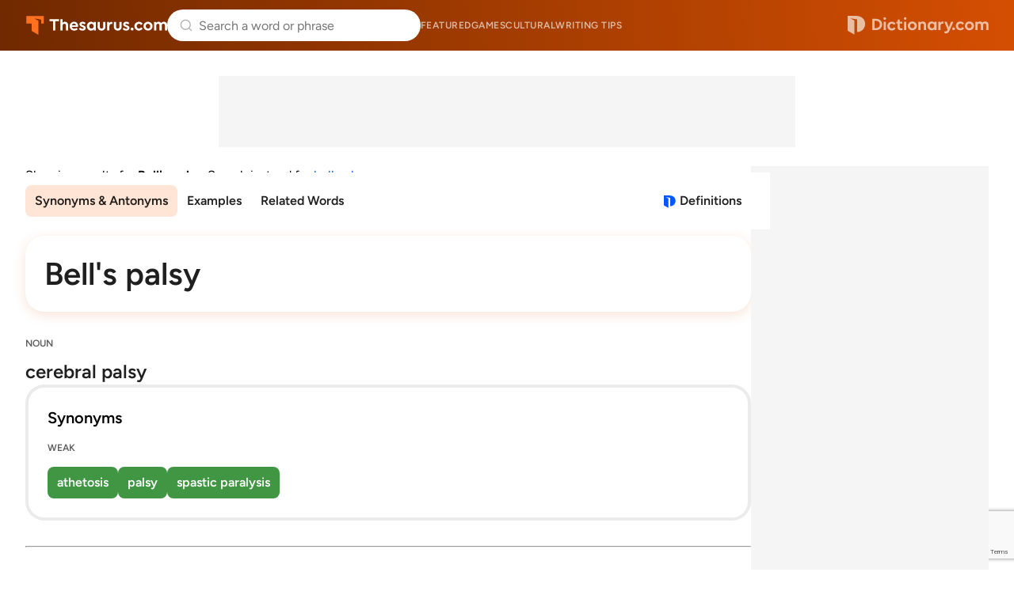

--- FILE ---
content_type: text/html; charset=utf-8
request_url: https://www.google.com/recaptcha/api2/anchor?ar=1&k=6Lf7JnQrAAAAAPHGrpyhBScGaodHXsKHUOnRDX5a&co=aHR0cHM6Ly93d3cudGhlc2F1cnVzLmNvbTo0NDM.&hl=en&v=PoyoqOPhxBO7pBk68S4YbpHZ&size=invisible&anchor-ms=20000&execute-ms=30000&cb=ljj16cfvn0ao
body_size: 48909
content:
<!DOCTYPE HTML><html dir="ltr" lang="en"><head><meta http-equiv="Content-Type" content="text/html; charset=UTF-8">
<meta http-equiv="X-UA-Compatible" content="IE=edge">
<title>reCAPTCHA</title>
<style type="text/css">
/* cyrillic-ext */
@font-face {
  font-family: 'Roboto';
  font-style: normal;
  font-weight: 400;
  font-stretch: 100%;
  src: url(//fonts.gstatic.com/s/roboto/v48/KFO7CnqEu92Fr1ME7kSn66aGLdTylUAMa3GUBHMdazTgWw.woff2) format('woff2');
  unicode-range: U+0460-052F, U+1C80-1C8A, U+20B4, U+2DE0-2DFF, U+A640-A69F, U+FE2E-FE2F;
}
/* cyrillic */
@font-face {
  font-family: 'Roboto';
  font-style: normal;
  font-weight: 400;
  font-stretch: 100%;
  src: url(//fonts.gstatic.com/s/roboto/v48/KFO7CnqEu92Fr1ME7kSn66aGLdTylUAMa3iUBHMdazTgWw.woff2) format('woff2');
  unicode-range: U+0301, U+0400-045F, U+0490-0491, U+04B0-04B1, U+2116;
}
/* greek-ext */
@font-face {
  font-family: 'Roboto';
  font-style: normal;
  font-weight: 400;
  font-stretch: 100%;
  src: url(//fonts.gstatic.com/s/roboto/v48/KFO7CnqEu92Fr1ME7kSn66aGLdTylUAMa3CUBHMdazTgWw.woff2) format('woff2');
  unicode-range: U+1F00-1FFF;
}
/* greek */
@font-face {
  font-family: 'Roboto';
  font-style: normal;
  font-weight: 400;
  font-stretch: 100%;
  src: url(//fonts.gstatic.com/s/roboto/v48/KFO7CnqEu92Fr1ME7kSn66aGLdTylUAMa3-UBHMdazTgWw.woff2) format('woff2');
  unicode-range: U+0370-0377, U+037A-037F, U+0384-038A, U+038C, U+038E-03A1, U+03A3-03FF;
}
/* math */
@font-face {
  font-family: 'Roboto';
  font-style: normal;
  font-weight: 400;
  font-stretch: 100%;
  src: url(//fonts.gstatic.com/s/roboto/v48/KFO7CnqEu92Fr1ME7kSn66aGLdTylUAMawCUBHMdazTgWw.woff2) format('woff2');
  unicode-range: U+0302-0303, U+0305, U+0307-0308, U+0310, U+0312, U+0315, U+031A, U+0326-0327, U+032C, U+032F-0330, U+0332-0333, U+0338, U+033A, U+0346, U+034D, U+0391-03A1, U+03A3-03A9, U+03B1-03C9, U+03D1, U+03D5-03D6, U+03F0-03F1, U+03F4-03F5, U+2016-2017, U+2034-2038, U+203C, U+2040, U+2043, U+2047, U+2050, U+2057, U+205F, U+2070-2071, U+2074-208E, U+2090-209C, U+20D0-20DC, U+20E1, U+20E5-20EF, U+2100-2112, U+2114-2115, U+2117-2121, U+2123-214F, U+2190, U+2192, U+2194-21AE, U+21B0-21E5, U+21F1-21F2, U+21F4-2211, U+2213-2214, U+2216-22FF, U+2308-230B, U+2310, U+2319, U+231C-2321, U+2336-237A, U+237C, U+2395, U+239B-23B7, U+23D0, U+23DC-23E1, U+2474-2475, U+25AF, U+25B3, U+25B7, U+25BD, U+25C1, U+25CA, U+25CC, U+25FB, U+266D-266F, U+27C0-27FF, U+2900-2AFF, U+2B0E-2B11, U+2B30-2B4C, U+2BFE, U+3030, U+FF5B, U+FF5D, U+1D400-1D7FF, U+1EE00-1EEFF;
}
/* symbols */
@font-face {
  font-family: 'Roboto';
  font-style: normal;
  font-weight: 400;
  font-stretch: 100%;
  src: url(//fonts.gstatic.com/s/roboto/v48/KFO7CnqEu92Fr1ME7kSn66aGLdTylUAMaxKUBHMdazTgWw.woff2) format('woff2');
  unicode-range: U+0001-000C, U+000E-001F, U+007F-009F, U+20DD-20E0, U+20E2-20E4, U+2150-218F, U+2190, U+2192, U+2194-2199, U+21AF, U+21E6-21F0, U+21F3, U+2218-2219, U+2299, U+22C4-22C6, U+2300-243F, U+2440-244A, U+2460-24FF, U+25A0-27BF, U+2800-28FF, U+2921-2922, U+2981, U+29BF, U+29EB, U+2B00-2BFF, U+4DC0-4DFF, U+FFF9-FFFB, U+10140-1018E, U+10190-1019C, U+101A0, U+101D0-101FD, U+102E0-102FB, U+10E60-10E7E, U+1D2C0-1D2D3, U+1D2E0-1D37F, U+1F000-1F0FF, U+1F100-1F1AD, U+1F1E6-1F1FF, U+1F30D-1F30F, U+1F315, U+1F31C, U+1F31E, U+1F320-1F32C, U+1F336, U+1F378, U+1F37D, U+1F382, U+1F393-1F39F, U+1F3A7-1F3A8, U+1F3AC-1F3AF, U+1F3C2, U+1F3C4-1F3C6, U+1F3CA-1F3CE, U+1F3D4-1F3E0, U+1F3ED, U+1F3F1-1F3F3, U+1F3F5-1F3F7, U+1F408, U+1F415, U+1F41F, U+1F426, U+1F43F, U+1F441-1F442, U+1F444, U+1F446-1F449, U+1F44C-1F44E, U+1F453, U+1F46A, U+1F47D, U+1F4A3, U+1F4B0, U+1F4B3, U+1F4B9, U+1F4BB, U+1F4BF, U+1F4C8-1F4CB, U+1F4D6, U+1F4DA, U+1F4DF, U+1F4E3-1F4E6, U+1F4EA-1F4ED, U+1F4F7, U+1F4F9-1F4FB, U+1F4FD-1F4FE, U+1F503, U+1F507-1F50B, U+1F50D, U+1F512-1F513, U+1F53E-1F54A, U+1F54F-1F5FA, U+1F610, U+1F650-1F67F, U+1F687, U+1F68D, U+1F691, U+1F694, U+1F698, U+1F6AD, U+1F6B2, U+1F6B9-1F6BA, U+1F6BC, U+1F6C6-1F6CF, U+1F6D3-1F6D7, U+1F6E0-1F6EA, U+1F6F0-1F6F3, U+1F6F7-1F6FC, U+1F700-1F7FF, U+1F800-1F80B, U+1F810-1F847, U+1F850-1F859, U+1F860-1F887, U+1F890-1F8AD, U+1F8B0-1F8BB, U+1F8C0-1F8C1, U+1F900-1F90B, U+1F93B, U+1F946, U+1F984, U+1F996, U+1F9E9, U+1FA00-1FA6F, U+1FA70-1FA7C, U+1FA80-1FA89, U+1FA8F-1FAC6, U+1FACE-1FADC, U+1FADF-1FAE9, U+1FAF0-1FAF8, U+1FB00-1FBFF;
}
/* vietnamese */
@font-face {
  font-family: 'Roboto';
  font-style: normal;
  font-weight: 400;
  font-stretch: 100%;
  src: url(//fonts.gstatic.com/s/roboto/v48/KFO7CnqEu92Fr1ME7kSn66aGLdTylUAMa3OUBHMdazTgWw.woff2) format('woff2');
  unicode-range: U+0102-0103, U+0110-0111, U+0128-0129, U+0168-0169, U+01A0-01A1, U+01AF-01B0, U+0300-0301, U+0303-0304, U+0308-0309, U+0323, U+0329, U+1EA0-1EF9, U+20AB;
}
/* latin-ext */
@font-face {
  font-family: 'Roboto';
  font-style: normal;
  font-weight: 400;
  font-stretch: 100%;
  src: url(//fonts.gstatic.com/s/roboto/v48/KFO7CnqEu92Fr1ME7kSn66aGLdTylUAMa3KUBHMdazTgWw.woff2) format('woff2');
  unicode-range: U+0100-02BA, U+02BD-02C5, U+02C7-02CC, U+02CE-02D7, U+02DD-02FF, U+0304, U+0308, U+0329, U+1D00-1DBF, U+1E00-1E9F, U+1EF2-1EFF, U+2020, U+20A0-20AB, U+20AD-20C0, U+2113, U+2C60-2C7F, U+A720-A7FF;
}
/* latin */
@font-face {
  font-family: 'Roboto';
  font-style: normal;
  font-weight: 400;
  font-stretch: 100%;
  src: url(//fonts.gstatic.com/s/roboto/v48/KFO7CnqEu92Fr1ME7kSn66aGLdTylUAMa3yUBHMdazQ.woff2) format('woff2');
  unicode-range: U+0000-00FF, U+0131, U+0152-0153, U+02BB-02BC, U+02C6, U+02DA, U+02DC, U+0304, U+0308, U+0329, U+2000-206F, U+20AC, U+2122, U+2191, U+2193, U+2212, U+2215, U+FEFF, U+FFFD;
}
/* cyrillic-ext */
@font-face {
  font-family: 'Roboto';
  font-style: normal;
  font-weight: 500;
  font-stretch: 100%;
  src: url(//fonts.gstatic.com/s/roboto/v48/KFO7CnqEu92Fr1ME7kSn66aGLdTylUAMa3GUBHMdazTgWw.woff2) format('woff2');
  unicode-range: U+0460-052F, U+1C80-1C8A, U+20B4, U+2DE0-2DFF, U+A640-A69F, U+FE2E-FE2F;
}
/* cyrillic */
@font-face {
  font-family: 'Roboto';
  font-style: normal;
  font-weight: 500;
  font-stretch: 100%;
  src: url(//fonts.gstatic.com/s/roboto/v48/KFO7CnqEu92Fr1ME7kSn66aGLdTylUAMa3iUBHMdazTgWw.woff2) format('woff2');
  unicode-range: U+0301, U+0400-045F, U+0490-0491, U+04B0-04B1, U+2116;
}
/* greek-ext */
@font-face {
  font-family: 'Roboto';
  font-style: normal;
  font-weight: 500;
  font-stretch: 100%;
  src: url(//fonts.gstatic.com/s/roboto/v48/KFO7CnqEu92Fr1ME7kSn66aGLdTylUAMa3CUBHMdazTgWw.woff2) format('woff2');
  unicode-range: U+1F00-1FFF;
}
/* greek */
@font-face {
  font-family: 'Roboto';
  font-style: normal;
  font-weight: 500;
  font-stretch: 100%;
  src: url(//fonts.gstatic.com/s/roboto/v48/KFO7CnqEu92Fr1ME7kSn66aGLdTylUAMa3-UBHMdazTgWw.woff2) format('woff2');
  unicode-range: U+0370-0377, U+037A-037F, U+0384-038A, U+038C, U+038E-03A1, U+03A3-03FF;
}
/* math */
@font-face {
  font-family: 'Roboto';
  font-style: normal;
  font-weight: 500;
  font-stretch: 100%;
  src: url(//fonts.gstatic.com/s/roboto/v48/KFO7CnqEu92Fr1ME7kSn66aGLdTylUAMawCUBHMdazTgWw.woff2) format('woff2');
  unicode-range: U+0302-0303, U+0305, U+0307-0308, U+0310, U+0312, U+0315, U+031A, U+0326-0327, U+032C, U+032F-0330, U+0332-0333, U+0338, U+033A, U+0346, U+034D, U+0391-03A1, U+03A3-03A9, U+03B1-03C9, U+03D1, U+03D5-03D6, U+03F0-03F1, U+03F4-03F5, U+2016-2017, U+2034-2038, U+203C, U+2040, U+2043, U+2047, U+2050, U+2057, U+205F, U+2070-2071, U+2074-208E, U+2090-209C, U+20D0-20DC, U+20E1, U+20E5-20EF, U+2100-2112, U+2114-2115, U+2117-2121, U+2123-214F, U+2190, U+2192, U+2194-21AE, U+21B0-21E5, U+21F1-21F2, U+21F4-2211, U+2213-2214, U+2216-22FF, U+2308-230B, U+2310, U+2319, U+231C-2321, U+2336-237A, U+237C, U+2395, U+239B-23B7, U+23D0, U+23DC-23E1, U+2474-2475, U+25AF, U+25B3, U+25B7, U+25BD, U+25C1, U+25CA, U+25CC, U+25FB, U+266D-266F, U+27C0-27FF, U+2900-2AFF, U+2B0E-2B11, U+2B30-2B4C, U+2BFE, U+3030, U+FF5B, U+FF5D, U+1D400-1D7FF, U+1EE00-1EEFF;
}
/* symbols */
@font-face {
  font-family: 'Roboto';
  font-style: normal;
  font-weight: 500;
  font-stretch: 100%;
  src: url(//fonts.gstatic.com/s/roboto/v48/KFO7CnqEu92Fr1ME7kSn66aGLdTylUAMaxKUBHMdazTgWw.woff2) format('woff2');
  unicode-range: U+0001-000C, U+000E-001F, U+007F-009F, U+20DD-20E0, U+20E2-20E4, U+2150-218F, U+2190, U+2192, U+2194-2199, U+21AF, U+21E6-21F0, U+21F3, U+2218-2219, U+2299, U+22C4-22C6, U+2300-243F, U+2440-244A, U+2460-24FF, U+25A0-27BF, U+2800-28FF, U+2921-2922, U+2981, U+29BF, U+29EB, U+2B00-2BFF, U+4DC0-4DFF, U+FFF9-FFFB, U+10140-1018E, U+10190-1019C, U+101A0, U+101D0-101FD, U+102E0-102FB, U+10E60-10E7E, U+1D2C0-1D2D3, U+1D2E0-1D37F, U+1F000-1F0FF, U+1F100-1F1AD, U+1F1E6-1F1FF, U+1F30D-1F30F, U+1F315, U+1F31C, U+1F31E, U+1F320-1F32C, U+1F336, U+1F378, U+1F37D, U+1F382, U+1F393-1F39F, U+1F3A7-1F3A8, U+1F3AC-1F3AF, U+1F3C2, U+1F3C4-1F3C6, U+1F3CA-1F3CE, U+1F3D4-1F3E0, U+1F3ED, U+1F3F1-1F3F3, U+1F3F5-1F3F7, U+1F408, U+1F415, U+1F41F, U+1F426, U+1F43F, U+1F441-1F442, U+1F444, U+1F446-1F449, U+1F44C-1F44E, U+1F453, U+1F46A, U+1F47D, U+1F4A3, U+1F4B0, U+1F4B3, U+1F4B9, U+1F4BB, U+1F4BF, U+1F4C8-1F4CB, U+1F4D6, U+1F4DA, U+1F4DF, U+1F4E3-1F4E6, U+1F4EA-1F4ED, U+1F4F7, U+1F4F9-1F4FB, U+1F4FD-1F4FE, U+1F503, U+1F507-1F50B, U+1F50D, U+1F512-1F513, U+1F53E-1F54A, U+1F54F-1F5FA, U+1F610, U+1F650-1F67F, U+1F687, U+1F68D, U+1F691, U+1F694, U+1F698, U+1F6AD, U+1F6B2, U+1F6B9-1F6BA, U+1F6BC, U+1F6C6-1F6CF, U+1F6D3-1F6D7, U+1F6E0-1F6EA, U+1F6F0-1F6F3, U+1F6F7-1F6FC, U+1F700-1F7FF, U+1F800-1F80B, U+1F810-1F847, U+1F850-1F859, U+1F860-1F887, U+1F890-1F8AD, U+1F8B0-1F8BB, U+1F8C0-1F8C1, U+1F900-1F90B, U+1F93B, U+1F946, U+1F984, U+1F996, U+1F9E9, U+1FA00-1FA6F, U+1FA70-1FA7C, U+1FA80-1FA89, U+1FA8F-1FAC6, U+1FACE-1FADC, U+1FADF-1FAE9, U+1FAF0-1FAF8, U+1FB00-1FBFF;
}
/* vietnamese */
@font-face {
  font-family: 'Roboto';
  font-style: normal;
  font-weight: 500;
  font-stretch: 100%;
  src: url(//fonts.gstatic.com/s/roboto/v48/KFO7CnqEu92Fr1ME7kSn66aGLdTylUAMa3OUBHMdazTgWw.woff2) format('woff2');
  unicode-range: U+0102-0103, U+0110-0111, U+0128-0129, U+0168-0169, U+01A0-01A1, U+01AF-01B0, U+0300-0301, U+0303-0304, U+0308-0309, U+0323, U+0329, U+1EA0-1EF9, U+20AB;
}
/* latin-ext */
@font-face {
  font-family: 'Roboto';
  font-style: normal;
  font-weight: 500;
  font-stretch: 100%;
  src: url(//fonts.gstatic.com/s/roboto/v48/KFO7CnqEu92Fr1ME7kSn66aGLdTylUAMa3KUBHMdazTgWw.woff2) format('woff2');
  unicode-range: U+0100-02BA, U+02BD-02C5, U+02C7-02CC, U+02CE-02D7, U+02DD-02FF, U+0304, U+0308, U+0329, U+1D00-1DBF, U+1E00-1E9F, U+1EF2-1EFF, U+2020, U+20A0-20AB, U+20AD-20C0, U+2113, U+2C60-2C7F, U+A720-A7FF;
}
/* latin */
@font-face {
  font-family: 'Roboto';
  font-style: normal;
  font-weight: 500;
  font-stretch: 100%;
  src: url(//fonts.gstatic.com/s/roboto/v48/KFO7CnqEu92Fr1ME7kSn66aGLdTylUAMa3yUBHMdazQ.woff2) format('woff2');
  unicode-range: U+0000-00FF, U+0131, U+0152-0153, U+02BB-02BC, U+02C6, U+02DA, U+02DC, U+0304, U+0308, U+0329, U+2000-206F, U+20AC, U+2122, U+2191, U+2193, U+2212, U+2215, U+FEFF, U+FFFD;
}
/* cyrillic-ext */
@font-face {
  font-family: 'Roboto';
  font-style: normal;
  font-weight: 900;
  font-stretch: 100%;
  src: url(//fonts.gstatic.com/s/roboto/v48/KFO7CnqEu92Fr1ME7kSn66aGLdTylUAMa3GUBHMdazTgWw.woff2) format('woff2');
  unicode-range: U+0460-052F, U+1C80-1C8A, U+20B4, U+2DE0-2DFF, U+A640-A69F, U+FE2E-FE2F;
}
/* cyrillic */
@font-face {
  font-family: 'Roboto';
  font-style: normal;
  font-weight: 900;
  font-stretch: 100%;
  src: url(//fonts.gstatic.com/s/roboto/v48/KFO7CnqEu92Fr1ME7kSn66aGLdTylUAMa3iUBHMdazTgWw.woff2) format('woff2');
  unicode-range: U+0301, U+0400-045F, U+0490-0491, U+04B0-04B1, U+2116;
}
/* greek-ext */
@font-face {
  font-family: 'Roboto';
  font-style: normal;
  font-weight: 900;
  font-stretch: 100%;
  src: url(//fonts.gstatic.com/s/roboto/v48/KFO7CnqEu92Fr1ME7kSn66aGLdTylUAMa3CUBHMdazTgWw.woff2) format('woff2');
  unicode-range: U+1F00-1FFF;
}
/* greek */
@font-face {
  font-family: 'Roboto';
  font-style: normal;
  font-weight: 900;
  font-stretch: 100%;
  src: url(//fonts.gstatic.com/s/roboto/v48/KFO7CnqEu92Fr1ME7kSn66aGLdTylUAMa3-UBHMdazTgWw.woff2) format('woff2');
  unicode-range: U+0370-0377, U+037A-037F, U+0384-038A, U+038C, U+038E-03A1, U+03A3-03FF;
}
/* math */
@font-face {
  font-family: 'Roboto';
  font-style: normal;
  font-weight: 900;
  font-stretch: 100%;
  src: url(//fonts.gstatic.com/s/roboto/v48/KFO7CnqEu92Fr1ME7kSn66aGLdTylUAMawCUBHMdazTgWw.woff2) format('woff2');
  unicode-range: U+0302-0303, U+0305, U+0307-0308, U+0310, U+0312, U+0315, U+031A, U+0326-0327, U+032C, U+032F-0330, U+0332-0333, U+0338, U+033A, U+0346, U+034D, U+0391-03A1, U+03A3-03A9, U+03B1-03C9, U+03D1, U+03D5-03D6, U+03F0-03F1, U+03F4-03F5, U+2016-2017, U+2034-2038, U+203C, U+2040, U+2043, U+2047, U+2050, U+2057, U+205F, U+2070-2071, U+2074-208E, U+2090-209C, U+20D0-20DC, U+20E1, U+20E5-20EF, U+2100-2112, U+2114-2115, U+2117-2121, U+2123-214F, U+2190, U+2192, U+2194-21AE, U+21B0-21E5, U+21F1-21F2, U+21F4-2211, U+2213-2214, U+2216-22FF, U+2308-230B, U+2310, U+2319, U+231C-2321, U+2336-237A, U+237C, U+2395, U+239B-23B7, U+23D0, U+23DC-23E1, U+2474-2475, U+25AF, U+25B3, U+25B7, U+25BD, U+25C1, U+25CA, U+25CC, U+25FB, U+266D-266F, U+27C0-27FF, U+2900-2AFF, U+2B0E-2B11, U+2B30-2B4C, U+2BFE, U+3030, U+FF5B, U+FF5D, U+1D400-1D7FF, U+1EE00-1EEFF;
}
/* symbols */
@font-face {
  font-family: 'Roboto';
  font-style: normal;
  font-weight: 900;
  font-stretch: 100%;
  src: url(//fonts.gstatic.com/s/roboto/v48/KFO7CnqEu92Fr1ME7kSn66aGLdTylUAMaxKUBHMdazTgWw.woff2) format('woff2');
  unicode-range: U+0001-000C, U+000E-001F, U+007F-009F, U+20DD-20E0, U+20E2-20E4, U+2150-218F, U+2190, U+2192, U+2194-2199, U+21AF, U+21E6-21F0, U+21F3, U+2218-2219, U+2299, U+22C4-22C6, U+2300-243F, U+2440-244A, U+2460-24FF, U+25A0-27BF, U+2800-28FF, U+2921-2922, U+2981, U+29BF, U+29EB, U+2B00-2BFF, U+4DC0-4DFF, U+FFF9-FFFB, U+10140-1018E, U+10190-1019C, U+101A0, U+101D0-101FD, U+102E0-102FB, U+10E60-10E7E, U+1D2C0-1D2D3, U+1D2E0-1D37F, U+1F000-1F0FF, U+1F100-1F1AD, U+1F1E6-1F1FF, U+1F30D-1F30F, U+1F315, U+1F31C, U+1F31E, U+1F320-1F32C, U+1F336, U+1F378, U+1F37D, U+1F382, U+1F393-1F39F, U+1F3A7-1F3A8, U+1F3AC-1F3AF, U+1F3C2, U+1F3C4-1F3C6, U+1F3CA-1F3CE, U+1F3D4-1F3E0, U+1F3ED, U+1F3F1-1F3F3, U+1F3F5-1F3F7, U+1F408, U+1F415, U+1F41F, U+1F426, U+1F43F, U+1F441-1F442, U+1F444, U+1F446-1F449, U+1F44C-1F44E, U+1F453, U+1F46A, U+1F47D, U+1F4A3, U+1F4B0, U+1F4B3, U+1F4B9, U+1F4BB, U+1F4BF, U+1F4C8-1F4CB, U+1F4D6, U+1F4DA, U+1F4DF, U+1F4E3-1F4E6, U+1F4EA-1F4ED, U+1F4F7, U+1F4F9-1F4FB, U+1F4FD-1F4FE, U+1F503, U+1F507-1F50B, U+1F50D, U+1F512-1F513, U+1F53E-1F54A, U+1F54F-1F5FA, U+1F610, U+1F650-1F67F, U+1F687, U+1F68D, U+1F691, U+1F694, U+1F698, U+1F6AD, U+1F6B2, U+1F6B9-1F6BA, U+1F6BC, U+1F6C6-1F6CF, U+1F6D3-1F6D7, U+1F6E0-1F6EA, U+1F6F0-1F6F3, U+1F6F7-1F6FC, U+1F700-1F7FF, U+1F800-1F80B, U+1F810-1F847, U+1F850-1F859, U+1F860-1F887, U+1F890-1F8AD, U+1F8B0-1F8BB, U+1F8C0-1F8C1, U+1F900-1F90B, U+1F93B, U+1F946, U+1F984, U+1F996, U+1F9E9, U+1FA00-1FA6F, U+1FA70-1FA7C, U+1FA80-1FA89, U+1FA8F-1FAC6, U+1FACE-1FADC, U+1FADF-1FAE9, U+1FAF0-1FAF8, U+1FB00-1FBFF;
}
/* vietnamese */
@font-face {
  font-family: 'Roboto';
  font-style: normal;
  font-weight: 900;
  font-stretch: 100%;
  src: url(//fonts.gstatic.com/s/roboto/v48/KFO7CnqEu92Fr1ME7kSn66aGLdTylUAMa3OUBHMdazTgWw.woff2) format('woff2');
  unicode-range: U+0102-0103, U+0110-0111, U+0128-0129, U+0168-0169, U+01A0-01A1, U+01AF-01B0, U+0300-0301, U+0303-0304, U+0308-0309, U+0323, U+0329, U+1EA0-1EF9, U+20AB;
}
/* latin-ext */
@font-face {
  font-family: 'Roboto';
  font-style: normal;
  font-weight: 900;
  font-stretch: 100%;
  src: url(//fonts.gstatic.com/s/roboto/v48/KFO7CnqEu92Fr1ME7kSn66aGLdTylUAMa3KUBHMdazTgWw.woff2) format('woff2');
  unicode-range: U+0100-02BA, U+02BD-02C5, U+02C7-02CC, U+02CE-02D7, U+02DD-02FF, U+0304, U+0308, U+0329, U+1D00-1DBF, U+1E00-1E9F, U+1EF2-1EFF, U+2020, U+20A0-20AB, U+20AD-20C0, U+2113, U+2C60-2C7F, U+A720-A7FF;
}
/* latin */
@font-face {
  font-family: 'Roboto';
  font-style: normal;
  font-weight: 900;
  font-stretch: 100%;
  src: url(//fonts.gstatic.com/s/roboto/v48/KFO7CnqEu92Fr1ME7kSn66aGLdTylUAMa3yUBHMdazQ.woff2) format('woff2');
  unicode-range: U+0000-00FF, U+0131, U+0152-0153, U+02BB-02BC, U+02C6, U+02DA, U+02DC, U+0304, U+0308, U+0329, U+2000-206F, U+20AC, U+2122, U+2191, U+2193, U+2212, U+2215, U+FEFF, U+FFFD;
}

</style>
<link rel="stylesheet" type="text/css" href="https://www.gstatic.com/recaptcha/releases/PoyoqOPhxBO7pBk68S4YbpHZ/styles__ltr.css">
<script nonce="qax_4PyVbgCKe6BFeY01KA" type="text/javascript">window['__recaptcha_api'] = 'https://www.google.com/recaptcha/api2/';</script>
<script type="text/javascript" src="https://www.gstatic.com/recaptcha/releases/PoyoqOPhxBO7pBk68S4YbpHZ/recaptcha__en.js" nonce="qax_4PyVbgCKe6BFeY01KA">
      
    </script></head>
<body><div id="rc-anchor-alert" class="rc-anchor-alert"></div>
<input type="hidden" id="recaptcha-token" value="[base64]">
<script type="text/javascript" nonce="qax_4PyVbgCKe6BFeY01KA">
      recaptcha.anchor.Main.init("[\x22ainput\x22,[\x22bgdata\x22,\x22\x22,\[base64]/[base64]/[base64]/[base64]/cjw8ejpyPj4+eil9Y2F0Y2gobCl7dGhyb3cgbDt9fSxIPWZ1bmN0aW9uKHcsdCx6KXtpZih3PT0xOTR8fHc9PTIwOCl0LnZbd10/dC52W3ddLmNvbmNhdCh6KTp0LnZbd109b2Yoeix0KTtlbHNle2lmKHQuYkImJnchPTMxNylyZXR1cm47dz09NjZ8fHc9PTEyMnx8dz09NDcwfHx3PT00NHx8dz09NDE2fHx3PT0zOTd8fHc9PTQyMXx8dz09Njh8fHc9PTcwfHx3PT0xODQ/[base64]/[base64]/[base64]/bmV3IGRbVl0oSlswXSk6cD09Mj9uZXcgZFtWXShKWzBdLEpbMV0pOnA9PTM/bmV3IGRbVl0oSlswXSxKWzFdLEpbMl0pOnA9PTQ/[base64]/[base64]/[base64]/[base64]\x22,\[base64]\\u003d\\u003d\x22,\x22wpQrX2jClcO2wqbCp8KaWcO9dAvDjxN+wpo6w5JDMgDCn8KjIcO8w4UmQcOCc0PCk8OGwr7CgDQkw7x5fsKXwqpJXcKwd2Rkw5o4wpPCvMOZwoNuwqYww5UDXGTCosKawqTCncOpwo4sDMO+w7bDnVg5wpvDhsO4wrLDlHMUFcKCwrcMEDFsC8OCw4/DqMKIwqxORSxow4Uqw7HCgw/CpiVgccOcw73CpQbCo8KFecO6XsOZwpFCwrpxAzE+w6TCnnXCi8OOLsObw5J+w4NXM8OcwrxwwprDhDhSEwgSSllGw5NxWsKKw5dlw5PDisOqw6Qaw7DDpmrCucKAwpnDhTbDvDUzw4QQMnXDlVJcw6fDj13CnB/[base64]/GyBVe8Oew4/Ck8OhBMKzJj/Ch8K9P8KcwpvDgsOrw5Yxw6bDmMOmwp9cEjoPwonDgsO3Z0jDq8OsecO9wqEkYMORTUNuWyjDi8KLRcKQwrfCvMOUfn/CsifDi3nCowZsT8O9I8OfwpzDvcOlwrFOwphoeGhGHMOawp0iPcO/[base64]/DmsKRwr/ClsOlKDYEw4I2TMKfesKuTsKaZMOecTnCpzkbwq3DnMO8wpjCukZWWcKnXXsfRsOFw4ZHwoJ2C1DDiwRlw45rw4PCrMKAw6kGKsOkwr/Ch8OKEH/CscKpw5AMw4xdw6gAMMKZw5lzw5NWGh3DqzPCj8KLw7Uvw5Amw43CicKbO8KLdD7DpsOSJcOPPWrCn8KmEADDiERAbRfDuB/Dq2YqX8OVJMK4wr3DosKxX8KqwqoQw6seQlESwpUxw6XCuMO1csKmw4ImwqY/[base64]/w44mFMK8wqPDqQ5FacKjQsOBOMOQeMKLFCzDgsO9QgNrESNkwolNMkZRDMKBwo9SKBQEw7kgw5PCkzTDnnkHwq5MSRjCkcKpwoc7GMOfwoUswrHDmnPCkxI6PG/CvsKCI8KtMELDjnHDkGA2w6/[base64]/[base64]/Cn8OzJBtFw6gcUgASwrJHwqxcJsOXwrE2w5DCmMOywrYjDG/CnFJLNVLDoVfDisKWw5fDu8OiPsO6wqjDiQdUw4BnGcKFw69aY3vCpMK3CcK4wqsHwr9GfVwbOMOlw4/DosKEW8K5dcKKwp7DqQB1w7XCksKeZsOODzDDt1Ugwo7CpMKRworDncKIw7FCJ8Ofw7o3FcKSNXIxwo/DoQ8uamUMExPDvWDDvTVBeBTCkMO0w5V5WMKNCiZPw7dsVMOIwr9Yw7DCohU0UMObwr1BcsKVwqohRUtEw6o/wqohwpzDkMKNw6TDk1xew4Qtw5vDrjsZdcKJwoxJVMKdLGjCkxTDlmg9VsKrQXTCsxxKNsKTHMKvw6jChz7DoEQpwrEuwpd5w5BGw7TDpMOQw4vDvsKUYx/DtAAmcXd5MTA/wrJQwoECwrdWw7lvLDjClCbCnMKkwp8Vw4tsw6nCtmAmw6TCgA/DvMK4w73CkFrDgxPCgMO+NxRvFsOjw6lSwo3CvcOTwrE9wpRpw6MXasOXw63Dq8KyH1LCnsOJwpgRw7zDuxsqw43Di8KbDFQZXzvCkxFmSMOgf27DlsKPwqTCsw/Ci8O6w5/Cv8KOwrAqccKUY8KQKcOXwoTDkWZQwrZzwonCkDYTPMKKTcKJVAvCknAxA8Kxwo/DrcOeFicmIljCq0fCqCbChmAyBMO9RcObaGnCtVjDpCvDjlnDvMOocMOQwo7CtcOmwrdYHiXClcOyLcOqwqfCkcKaFMKBdwR5ZmrDscOTHcOTI1Jow5Bxw7bDqT80w4rDqMKrwrMlw49wV38HAwJMw5tgwpbCriYqQMK0wqnCmi8Hfh/DgSgPM8Kga8O/[base64]/PsKvR8OhJT3DsMKqR8OJw68KIkg6wqnCqcO5ZcKnCAIpHcKLw47CvxbCoXI0wr7Do8O6wqzCgMOGw77ClsKJwqAuw5/CssKHCcKywpXDuStwwrNhdU7CrMKYw5XDrsKeHsOucEvDp8OUZwLCqB/Dv8OAwrwpFcODwpnDsnXDhMKNMAoAS8K+RsKqw7DDl8K7w6YzwpbCqzNHw7jDs8OXw5FDFcOLYMKgXFLCmcO3UcKgwr0iOF0fbcKkw7Btwox0J8KcDsKswrLDgFDCpsOwPcO0TC7Dn8OkNsOjBcOAw4ANwojChsOZBA0+UsKZYVsYw54/[base64]/Du8OFwqnDpBhrw5PCgE8Nw7rCkEs6wqbCmkFtwr04PDbCuRnDnMKfwqvDn8K/wrBXwoTCtMK9TwbCp8KBV8OkwrYkwqxyw6HCiR9Vw6IMwqnCrgxqw4rDlsOPwoh9Qz7DjnY2w7LCrBnDjSfCscOQAcKEc8KnworCncKDwojCmsOaJcKUworDlcKyw6lqwqR0aQAEFmgsa8OZZybDg8KPIMK6wplAFVAqwqNxV8OLO8KTOsOPw6ESw5p6NsOow6xuAsK/[base64]/DkcKtDgsDw7wuw67Cs0LCmcOtIMOlUcKnw7/[base64]/[base64]/wojCpE7DlMOoFjgmTMK+BgNIXj9lTyHDrWQKw53CmTUsKMOKTsOlw4PCrA7CmVY6w5QXS8ONVCR8wqwjOFzCi8O0w70twpkEcHTDsVowXcKxw6pzBMOUFE3CrcKnwoXCtCPDncOFwp9jw7hxAcOoa8KUwpXDusKzeD/Co8OXw4/CqcOLNzvCm0/DtzRUwrU+wq/Dm8OgQmPDrxnDrcOAAi3Ct8OzwotoIMO9w406w4AfRSkhW8KwCmfCpcOaw5tUw5PCvsOSw5IXXCvDnUXCnT5bw5MCwoZCGgUdw598YzjDuRwHwr7Dg8KUcDtXwpRUwpMmwpzDuh3CuiLCl8OowqnDg8K4ByRoRsOgwr/DphLDmy1FP8OaQsKyw6cGGMK4wrzCu8Knw6XDuMONCVBtYQXCll/CrsOKw77CjSkRwp3CrMO6OSjCiMOOYMKrZsOTwr/Cig3Cvg9ybCvCg0EhwrzCtgdKfcKJN8KodV3Dkl3Cq2INbMObFcOswrXCsEE0w5TCncKRw4tVLC/DqW50HRbDmj4hwo3DmFrCn2HCrg96wogkwoLClU18PEEqZ8KMPTRwVMO3woIGwrIQw5MVwro9bTLDpBpxYcOsdsKLw7nCuMOuwp/ClGMCCMOVw4QMC8OXDG1maEY0w5pCwohDwpnDrMKDAMOiw5jDm8OBYBw2J1bCucO+wpEsw6x1wpDDmTXCpMKrwpBcwp3CszrDjcOsGAckCFbDqcOPCw8/w7nDuAzCtMOOw5hFMhgGwp8lb8KAZsOww7MkwqwWNcO6w5nCksOiOcKWw6JYGS7CqG5bKsKLfybCu3gtw4TCiGABw7l2F8KsSWDCjA/DscOKSkzCpVoOw4t2UsKnTcKVe00qal7CoGPCuMKYU2bCphrDvkFDEcO3wo5Dw7HDjMKWcBw4CUYXRMOTwo/Dq8KUwrjDunE/[base64]/[base64]/DtcKANMOxwoESw4VOWcOIwrDCj8OEw5rDrcKjwofCtxVDwr/[base64]/DrGrDsiLCusKOGMOIScO+wplNwrDChE3CrMOSwpzDhsO7Rl01wpI0wqDDt8OkwqUaBGQBU8KNfCjCu8O6e3DDtMKgbMKYX1PDkRMoWsOMw4XCmSnCoMOXSWAHwpoAwo8GwolwAVAnwqtywprCkGxZWcKVZcKWwp5oc0AcGkjCnBskwp/DoXjCmsKqdQPDjsKLKcO+w7DDgcOiR8O8KcOSXV3CncOwLgpGw5I5UMK2ZMKtwovDmCEODFPDihl/w4FrwpgYZRAXGsK+f8Kiwqo6w6Iyw7FkbMONwphGw5NwasKRD8K1wrgCw77CncOoHSRJPzHCsMObwqjDlMK1wpXDtsKBw6VnD1PCucOXUMORwrLChC9NIcKrw6t0C13CmsOEwojDvSLDgcKOMhbDvg/CtURLXMOWLF7DtMOWw582wr7DqGwFF0gWA8O1wpEyWcKxw78yfXHClMKNdm7DocOkwpMKw7fDj8Oxwql3XQx1wrXCrAUCwpZsAHoiw5rDmMOQw6PDhcK+w7s1wpDCp3UvwrzDjsOJJ8Orw5w9NsOvUELChzrCvsOvwrzDuXAefsOLw5VVCy8/[base64]/Cl1vCvl4WwpVDw5zCksOLw49rwofCsSMKIDFdwrHCgMKtw6rCul/ClDrDisOTw7RDw6TChF8WwqrCqFzCrMKew6PDu3ouwqIjw4Z/w4PDvFHDs2nDl0DDucKIMR3DosKgwprDunsCwroVDMKwwrl6J8KSesOTwr3CnsOtCyjDqMKEw7lXw7F7woXCnyxBdk/DtsOfw5XCkzloVcOuwrbCk8OfTG7Du8Ojw71ZD8Oqw5ULacK8w4tpZcOuVxLDpcK6JMO7NgrCpW47w7gVYyTCk8KUwqzDpsOOwrjDk8K0fkI5wq/DkcKXwrloFUTDgMK1axLCmsKFeArDvMKBw4NVTcOrV8Kmwq8rbHfDhcKTw6zDpy3Cl8ODworCpWrDv8KTwpkwSF5uGnMVwqTDs8OxYjPDuzwCVMOqw5FJw7MKw79MB3HCgsO/NnbCicKkaMODw6vDqTdEw63ChEp4wqRFw4vDgC/DosOEwpBGNcKGwo/DlcOxw7vCtMKjwq5aJRHDhBIPKsKqwonCuMKAw4/ClcKGw7rCq8KkNsOiaFrCq8OmwoQkD0RcOcOTGF/[base64]/CssO2woTCpMOGTFrCvQTDl8Kbw6zCujJQw5nDhsK8M8KiSMOEwqrDlm1Kw5bCqQnDq8OuwpnCksKkVMKZPwN0w43Cm39ewrcWwrQXKm9fQmLDj8Opw7dESjRMw6bCpQrDjTXDjxULI2xcCyIkwqJLw4/CvMOzwqnCscK9OMOww7dGw7oJwrsyw7DDisKYwrDCocK0DsK1fRURfzZccMOZw4Raw4wtwol6woPCjjoCXnd8UsKoN8KAf0vCicO4e2d6wo3Cp8OOwq/CmmfDvmnCn8OKwp7CtMKEw4YAwpPDk8O1w63CswJubMKTwqbDg8Kqw50vVcKpw5zCnsOYwpEiDsOGByPCrXJmwqHCu8O8fHrDpAVyw7JwZg4SbCLCrMOrRH0Jw4U1w4EMMGNgeGhpw6TDssK8w6JBwqI/cXMnScO/ABIobsKdwoXCvsO/Y8OXfsO6w4zCl8KqP8O2IcKhw5Iewrs/wp3DmcKyw6Q8wrNZw6/DmMK1AcKqa8K/dR3DpMKdwrcvIAvCvMOCQ1HDvQbCtk7Cr0lSaXXCoiLDu0VrKkZbQcOgQMOlw4grHEnCn1hnI8K6LWQew7lEwrXCq8K/d8K1wq3CosKbw45zw6VAZ8KlJ3nDkMKcT8OgwobDoBbChcKlwqY8HMOCMTTCjsOfP2d+NsOuw4/[base64]/CscKJbH13KMKTw51dAELCp8O5w6x6PW/[base64]/DhVrCusOVOcOXQcK0G1piw5teew41R1kFw4Agw5bDtcO9B8OAwpDCk1jCosKFOcKPw7hZw48mw4UrcEkuZxnCoTxtesO3wpRTcSnDhcOte1pZw7NgVsOXEsOtSh0Pw4UEBsOvw6DCo8KaVjHCg8OwN3Mbw6FzQi1yd8KMwo/CvmVTMsKLw7bCkMOfwovCpwzCgcObw4/Cl8OLOcOnw4bCrMKDDMOdwoXDr8KkwoMFacOHwqIMw5/CjzBmwpUDw4BPw5A8QVXCtDxTw5EmbcOHccOSfsKJw7FjEsKYWMKKw4fCjMO3S8Kow4PCjDo/WBzCrlHDpRbCncKYwplkwr4owp1+PsK0wq5HwoZNEETDlsOVwpXCnsOKwpLDvcO+wq3Dj0rCgMKow4tWw7Rqw7PDkUfDszTCiXs3asO8w7lUw63DkQ/DqG3CnmM0KkDCjnXDo2YCw5Uvc3vCnMO4w5nDicO5wptNDMOrK8OqEsOaU8Klwo02w7UbNMO/w4UtwrrDtkwyIcOIXMO5PMO1DxzCnsKxNBvDqcKUwoPCrVHDulUqe8OMw4/CggQyXhlVwrbCs8O6wrgKw7MFwovDhzYZw5HDrcOKwrguN3fDjcKmKExpIyTDpMKFw4MZw65zSMKZVGbCmVM7TsKGw6bDumFAFEUnw5PCjyhQwosJwqDCt3TDuFliI8KmTknChMO1wrY3RSbDuSXDswlLwr7DncKLecOSw6Unw6TCnMO2GnQpH8O8w6nCtMK/VsOwbHzDsWQ/[base64]/CojAAw5kAwq0UBXAMw7zCoF/CnUjCg8Kew69aw5Ywf8OEw60JwqbDosKrGFbChcOoTMK3asKMw7bDj8O6wpLCrDjDqGwqDgTDkBd7GnzCusOHw5cuwrfDssK4wrbDow46wqwQcgPDpy0ww4TCugTClB11wqLDrgbDgw/[base64]/ZcKgw6zCmsOAw6/[base64]/DjMKYQsOGw54iT8KLw4IGw5LDvzwNasKJeDNAacK2wqc/w5XCnAHCq1IJbXTCjMOhwrsnw57CpkLDm8O3wrx0wrgLJA7Cpn8xwrPDscOaG8Ozwr8yw5F3dMKkYVIWwpfDgF/CpcOxw7wHbF4TRE3ClmjClBdMw6/DnQbDlsOCTUXDmsONd0PDksKzF19awrzDlcOVwq3DgsOwC3s+YMOXw6trMllcwrh9JMKbbcKxw6JsScKMLgYCVcO5PcKNw77Cv8OFwp90a8KUeQjCj8O1ehfCrMKnw7rCkWnCu8KjdVVfJ8OGw5PDgU46w7fChMO7UMOBw7xSBcKsS0rChsKvwr/DujjCmRo6wowFfkgNwqfCjTRJw69gw4bCosKpw4nDsMO/EUgdwqJswroCIMKhe1fCugnCkBxlw7HCoMKnD8KoZ0d2wqxJwoDCmxQRNT8pDxF+wrfCqcK1IcOpwo7CksKjLgB4czBHSFjDuxXDssOud27DlcOaF8KvQMO8w6kHw7Q4wqfCjGNhCcOpwqE3VsO0w4LCt8OTFMK/TyfDs8KqKTTCi8O6PsO/[base64]/E1rDpT7DicOmw6zCpFRKwrDCo2UtTEJ5VsOSw5g3w5JDw5JSPG/[base64]/XTxDw65swrnCmQlzwp7Do8O0UjESLcKZM3PCkDnCgcKOasOoCQ7DhEDCmcKxdMKzwqBvwqrCgMKUJmzCn8OyTEo0wrhUbh3DvVrDtDXDhHnCnzVqw6Uuw58Jw7hjw6ttw4fCr8KsQMKyeMKSwoXCocOFw5BzIMOkLgLDk8KgwovCt8KvwqcdJizCrgTCqMO/GAgtw6fCl8KjPxTCulLDhC5Tw6jDuMO1ehsTFkE8w5slw7rDtWUsw5RXXsO0wqYAwoA5w6XCvyNcw4Zfwr3DglJKA8K4KMORAlXDqmJGTMK/woh4wpPCrikMwocQwrBrU8Oow4tiwrHDkcK9w7M2bULCmW3CicO2NHrCtsOxQUvCu8Kpw6cLc3J+YSRHwqghX8KMQ0UDDSkpKsOfdsKQw5M3MhTDnFJFw607wqECw6/CslXDosOBWwRjIcO+BHNrF3DCrEtBI8K9w5EOXsOrMVrCijM0NSDDlMO3w6bDgMKcwoTDtWnDjMOUJHXChsONw5rDocKIw4FrJHUjw7RgD8KRw4pjw4NhE8KwdjjDjsKOwo3DpcONw5TCjzgnw60KB8OIw4vDlwPCssO/[base64]/[base64]/WsKeOC9Gw5YSd8OuwocOw7YawqjDtFBnwq7DmcKuw6rCjMOfCXwvL8OBFRHDlk/[base64]/Dni/[base64]/[base64]/Dn8KxbsK6w4nDosKywqjDv8OGw6zDvTXColZ7w5XCpGJsD8OBw7s9wq7CgVDCtsKMdcKQwqjDrsOWMsKhwoRIMT/DjcOiFVBXGUI4CGBjb3jDsMOSBn4bw7lQwrsAPRt8wp3DssOYaXNVdsOJJUZYXBEKIMK9QsOLVcKAIsKRw6YNw4JUw6ggwp87wq9/QBJuE2lbw6UMWhvCq8Khw6dGw5zDuV3DuyXCg8OFw6vChi7DjMOaesK6w5IBwqbChF88CS0dAMKgOC4HCMKKFsKjOl7CrxDCnMKkFBQRwpNUw74CwojCnsO7DkpLRcKLw4jChDXDohfDjcKMwpvCqEFsUA4Cwo50wpTCnX7Dh07CgyFmwo/[base64]/Ch3DCjwDDjHkdMMKiQCDClcKHwo53wr04bMKswq7CpSzDscOhKxnCqns5K8K+c8KBIEPCgRrDrSTDhVpod8KZwrjDni9OE0JIVAdofWtzw4FyLAzDuVLDhsO9w7vChWMfME/DowYCI3vCisK4w40mT8KEelgaw6xzYCtaw7/DmcOXwr/CtgMIwrJZXTkrwrJ5w4PCpTtRwodRG8KIwqvCgcOmw6EUw7ZPC8OlwqbDvsKhIsKhwpPDvH7CmRHCj8OdwonDgTwaCiRBwqrDkSPDisKqAybCrzoTw7vDvwDCggIVw4p0w4/Dt8OWwqNEwo7ChA7DusO7woM8OgoxwpJ0JsKNw7nCnGvDn0DCnB/Ct8O7w756wozDh8OnwrLCsSZ2asOJwqbDrcKqwpNEA0XDrsONwqw1Q8K+w4XCvMO6w4/DgcKDw5zDoS7Dr8Klwow6w6pEw7owEMOPdcKqwpNdM8Kzw5bCiMOxw48bUgEfdB/DqWXCvk/[base64]/DqMOVw7bDv0B1U8KFCiYCwrNcw4nDiFfCvMKxw5spw5nDisOreMO0MsKhTsOmbcOvwog6dsONEm8GUcKww5LCisOjwpHCoMKYw6XCpMOQR2FiBG3CtcOxMUhkcAAcezlAw7TDqMKJNybCnsOtFknCsHdEw4oew5/[base64]/Dmh3CjsKMw4/Dm8K4wqdlwplQczzDtlPCs3vCmkjCrsOSw5t9FMKtwoxuYcORNsOvW8Oyw5/CoMKNw5pSwql6w6TDrh8Kw6B7wrTDjCtZWMOje8Oew6TDisODWBsiwrbDiB4Tci9bMwPDmsKZc8KqQAAwWMOpf8OFwoDDi8ObwpnDlMKXO1jClcOEAsOfw4jDvsK9JkfCpRsfwonClMOUXnHCk8K3wpzCnk3DhMOQcsKnCsKpNcK2w4/Cp8OOJMOLwqxVw45AKcOAw4lGwo86SnpNwrpVw6XDlcOuwrdZwp7Ch8OUwqR5w7jDiHvDqsO/[base64]/CgsOGS1/DgQLDky4nwrfDrBXDj3HDv8KIIGjCoMKiw7JCU8KTETERPivDn04qwoxdBD/[base64]/DqsOow7UFU8K9wqjDtHVxE2LDpUzDqMKJw6bDpBQ5w63CvsOwIsOCMmtiw7fDikUywqA2XcOBwofCjS3Cp8KSwq5CHsOdw6/[base64]/DvCvCizUucEzCn3xjw5rDtsOEw5vDpA4Dw5TDqMOIwoDDqRMZF8Owwq1pwrMxKMOvGlvDtcOfM8OgAxjCsMOWwroiwq9ZAcK5wrXDlhcOw4/[base64]/Z37DucKMwopNTEl1w7UTacOfwqAfbsKrw7fCryQKSQQIw64dw45NMUdsQcKBfMOBLE/DtMKTw5LCqRkIXcK/bQESwr3Dr8OsbsKxIMOZw5pOwobDqS88wq1kdG/DgDwZw7sUQGzCicKkN21ETgXDgsOOS33DnQHCvENiYhANwrrDs0bCnmRTwpHDiwY1wpMDwpgxBcOyw5p0DkzDhMK1w6J8IV4wMMOswrPDkGZabRTCjU/[base64]/DvsOcw7XCuUDDssOVwpJuH2vDscKPwqvDmC8Mw69HPz3DtSZ1WsKQw4zDjW5Pw6ppAmHDksKLSE9ARXsAw5bCmsOvYkHDvjcjwr08w7DCiMOCQ8K8PcKbw7xkw7BEKMKfwp7CqMKhVSrCjk/DtzF5wrfCvRxRDMK1ai5WIWJFwpjCncKJLGR6djrChsKMwoR9w7rCgcO9f8O5WsKMw67CihxpJEDDsQwLwrgtw7LDvMOtfh5nwq3CkWNzw7rCssK7C8K2a8KBYFl7w6DDrhzCq3XChCRIecK8w4t8WTdIwoRKbnXCqAk5KcKqwrDCrkJLw4HCtWTCtcOhwpvCmy/Dn8KtY8K7w73CkXDDl8KLwrHDj2DCgRsDwqMdwplJGw7CscKiw7vDtsOyDcKARRzDj8KJaxscw6IseG7DnyHCl30DMsOHNH/DlmbDoMKMwqnCu8OEK0JmwprDicKOwrpMw74Tw7/DkDzCm8KMwpc7w6Fhw7xZwr1wP8KVDETDvsO6wpHDuMOaI8K+w77DvkwXcsO9akfDnGRqc8KYJ8Orw5ZFRiJZwpdqwqHCu8OiHVrDusKNb8KhP8OFw53CiHJBV8OxwpZqDH/CjDbCpDzDlcKRwphYJkrCo8KswpjDsxoLWsOmw7nDjMK5HXTDrcOhwog4FkVrw6QYw4PDrMO8FMOWw7DCscKnwoQYw5gBwpk2w4/DmsKTWsK5ZFbCicOxQkZ+G0jCkh4zYwfCosKjcsOXwp9Qw7Nlw50uwpDCicKpwrBBwq/CicK+w45Ew43Ds8OCwq8wIsKLAcK8ZcOHOFNaLEvCpsODLMKkw4nDjsKtw43Cg3suwp3CjDsZLnzDqn/[base64]/Cr8KFwofDsT0jecOUw78gZmkow6dlw4xwA8KrZ8KvwojDv1osWMKtVkXCjBxIw7RUeirCvcKVw690wprCkMKMLWElwpAAaSt9wp5mHsO9w4Q0SsKOw5DCiWJmwoTDncOew7c/Jz9jIMO3UDV5wpltC8KWw5nCkcKjw6IywqTDqUNvwqlQwrcTQxkGIsOQL0bDhQLCk8OLw5ctw4djw7V5XG9fIsKreBjCrsKMQcOMClp4QizCgFtfwqLDgUR+K8KIw5x8wqVow592wqNjZkpAGMO6DsOBw4F6wrhfw5PDrMKbMsKbwoxMCBEXbsKvwpt5FC4haAIbwo/[base64]/w5M2fUpYW8OXW2fCscK+NgABw78awqPDjcOaw73CpcO7w4TCoBFVw6rCucKbwrR8wrjChiBHwrjCosKJw61QwoUTDMKVBMOTw6HDkmV8aAZCwr3Dh8KQwpjCtAvDmlTDgAXCtl3CpzbDnEsowqQJfhXDtsKFw5/CqMO9wohAQTPCksOEw7DDu1sOfsKNw5zDoghQwqF9HFEswqUnJW/CmUQyw7UHEVJ4wrPCvlsqwq0bE8K/KAnDoHvCusKNw7/DjsKkd8KYwr0FwpLCp8K9wrZ+DMOSwrDCmcKXBsKSIR7DkMOONwHDgnhuAcKNwqHCt8OpZcKpdcKywr7Cg3nDoTTDtDTCpQHCgcO/HC0Ew5t/wrbCvMKKK27Dh07CkyY2w6TCtcKPOcKawpwfwqB+woLCgsOwCcOuDErDjMKaw4vDnyTCp2nCqcKqw7hGO8OvW34eTMKlFcKAOMK7KxcvHcKtwoYTEn/CqsKcQsO+w4k0wrEJcX5Ew4YBwrLDvcK+bcKtwrEWw5fDk8KhwoHDj2R0XcKiwo/DnEzDocOlw5EKwpldw4zClcOJw5DCmy14w4Biwp51w6rCnBzDgVBvakJjPcKnwqQxQcOqw67DtFvDrMOiw5RsYcOAeU3Co8KMHGJva141w7hJwqVPMHHDq8OMJ2/CsMORdVM5wpN3VMOzw6TCjyDCtlvCjXTDgMKbwp7DvsOATsKHEmDDv3BKw7hNasO2w6Aww6gtG8OCG0PCqcKfZMKnwqfDqsK/bmA4DcKZwoTCmWtUwqvCjUDCocOUEcOfCCvDqxvDnQjDscOnNF7Dmw4pwqh6D1hyGcOBw4NOE8Klw6PCkEXCin/DmcOyw7rDnht/w4nDrSB1NsODwpzDjDTCnwkgw4rDlXU3wq/[base64]/DusOldWhHwpzClEjCmsO5DcOpw5rCvznDrDpbacK+CGYKYMOMw7d6w5IiwqDCi8KsCBhxw4nCvAnDrcOgaH1QwqbCuBLCo8KAwrTDvVjDmgEhJBLDnCYDUcKqw6XDlk7DjMK/AXvChDNdeGh0WMKIeE/CgsK/wo5Ywo4Kw6ZyPMO5wrDCrcOkwrXDshzCu0QZBMKyJ8OBOWTCl8OJSw4xZMOfdk9xNRHDpsOSwp3Dr1rClMKlwrMIw4I+wrU7wq4dclLCmMO1JcKCN8OUFcKraMKLwpYMw6xwVBMCa0waw5bDp1/[base64]/Dj0pwNHbDlwDClmpcOSk2acKEwphqQMOwwrDCv8KJNsOBw7jCuMOwDUplOgTClsOow4VOOgDCu05vfQhCMMOoIBrCjsKyw5AWZhNlcVLDq8K/[base64]/DmiptQcOJwpRjAGRDV3MTQEVjbSjChUrDlcK0CDPCk1DDnSbDsCLDpC/CnjzCgzPCgMO2BsKqRFPDjsOZa3MhJh90cDXCsXMRalBObcK+worCvMOlUMKTe8KKDMKhQRoxe1lfw4LCtsOuHn45w5TDn1HDvcOmw43DuR3CnB0Hwo9iwrB6dMOywoDDr2V1wo3Dn3/ClMORA8OGw48LGMKfRS5bKsKuwrphwrDDpQLDm8OLw67CkcKhwqk7w6HCnFDDrMKUGsKyw5TCocO9wrbCjk3Cm3NnS0/ClzcCw6sUw6PCjzTDk8Kzw7rDkT4nG8Kgw5PDlsKiOMOowqFHw5TDrsOtw7fDisOcw7XDncODNBATRzgZwq9uLsOiH8KQRzlkdRdpw7bDmMO7wqh7wp/Dlj80wpoFwqjCmgbCoDRIworDrB/ChsKjei1pfB3CucKOfMO/woo4d8K/[base64]/[base64]/[base64]/[base64]/DjMODw4MkNMOVwo/CiMOIw4TDghwfU2DCk8K5w6PDgXUJwrbDisO1wrE4wr3CqsKXwoLCj8KiYzoowpDCiAHDs1A8wq7CosKZwpRsK8KZw45JPMKOwrEhBsKEwrzCjsKJdcO/O8Ktw4nChnfDmMKdw6gJVsOSOsKSb8OCw7TCk8OIFsOqMCnDoDt/[base64]/Cq2HDplsewrTDkcORdsO/w5fCsW/DpsOIwqHDiMKbIsOswonDsAcbw5BfcMKPwpbDmyQzSTfCmxxjw4rDncO5RsKyw4zDhMOJPcKSw4FbQcOEf8K8M8KVFX8wwo1Fwr5gwo1KwqDDlnV/w6hPUELCtVE4wqLDt8OKEgQcRXwnf2XCl8O2wpXDlm1ww6llOSxfJGNUwpcrC3QEPxwzK1LCjWxuw7TDqQvCqMK0w4rDvX9vOFcaw5PDhHfCisO6w6lew7AbwqbCjcKGwp58Tg7CqMOkw5EPwpw0woHCjcKFwpnDpjBUKBtKwqoGJmw/ByvCvsK6w6grU0QVe1UXw77ClBXDoj/DgRrDv3zCscKZBCRXw4TDqB4ew5nCn8ObEBPDtMOTUMKTwqhuAMKcw6tKKjDDnXHCl1LDl0VDwpFUwqN6esKvw7wiwqZcLjtLw6vCrC/CnFUrwr5aeTLDhcKOZiggwrMPDsO0S8OgwofDksK2eVo9wq0ewr8+CsOJw5cRC8K8w4tiacKMwpFfdMOJwpkWX8KtE8OfJcKnD8OVSsOvPRzCjMKyw69pwo7DmDnDjk3ChMK4wqk9YFIzA2/[base64]/UsKMwo4Ow6PDpsOUdBTDuwnCghTCmcOqYBzDn8OYwrjDpnvCusKwwrvDixgLw5rCuMOAYhFcwppvwrorR0zDt1gLYsODwoZ/wrnDhTlTwpJzKMOHb8KBwpjCh8OFwqXDp3Qjw7FCwqbCiMOtwo/DvXvDrsOXFsK0woDCkC1QeXQ8FSnCmsKSwoFMw6Zlwr8iKMKoCsKTwqLCtyPChAARw5JVS2/DvcKBwqBxcwBRG8KNw5E0QMOCCm1Tw6I6wq1ZHz/CqsONw4fDs8OKJxtGw5DDlcKBwrTDg1PDlmbDjynCv8ORw6xew6Ucw4nDlBDDkDI9w6x0dArCi8KuJSPDlsKTHiXCrsOEdMKWeijDkMKLwqLCi18KcMOYw5TCn1kuw5JawqHDrCcQw6wJZQ9eYsOhwqN9w58xw7cuFEJfw7oTwqx/SEAUCsOkw4zDuFtEw6FiYQsOTnLDucO8w5NRTcOlBcONPsOBAcK0woPCoxQLworCh8OKB8OAwrBrCMOuWSdTE2gSwqpwwo9QEcONEnXDlioaM8ONwpHDlMOTw6M8XBfDl8O3EEdMLcKVwqHClcKuw5jDosO2wpfDmcO9w6PChHZHNMK2w5MXQycHw4DDngLDhcO/[base64]/[base64]/Cr8O0HREgKWHChl8uwoDCozEOw7DCjjbDrntGw7/[base64]/DpzodwqjClW4two/DgcKsWMKWw7LCocKdOm7CtsKaaMKZEsKbw4xTDMOATxnDisKoCmXDgcOQw6vDtsOILsK6w7jDqULClsOnUcK+wrcPBDrDvcOoOcOnw6xVw4lpw6cdDsKpTU1xwogww4UBE8Kiw6zDpEQjJcORai1FwpnDkMKAwrtBw7sew7Irw63CtMKbcMKkMcOywq5rwr/[base64]/DicKWwq7DpMKHw4jDusOtbsO5w4jCrcKOYsOuw6XDi8KqwrnDsn44fcOawqbDk8Ogw6sFTB8pYMKIw4PDvkp9wrIiw5vCsg8kwpPDlVvDhcKtw7nDrcOpwqTCu8K7J8OTcsKhccOSw5hsw4ozw6wkw6DDiMOww4g0Y8KjQnLCpCfCkxXDv8K+w4HDum7ClMKRKDMrcA/ChR3DtMKvLcKcSV3CkcKeCU1vcsOWcH7ChMKKLcOXw4lKfSYzw5/DqMKzwp/DpB8WwqbDjcKTOcKdIsO9eB/DlG0tdnvDnU/CiCPDshU4wog2B8Kcw5d3D8OuScKmDMO9wrlEeijDusKdwpNrH8ODw5IZwrnClC5fw6HCvx8Xd11ZLwzDksKJw41Cw77CtcOuw71+w5zDlUs3w4EFTcKmPMKuaMKMw4zCpMKGDQPCrkcIwoc2wqQLwqgzw4ddF8O3w5TCiyEQO8OFPE/DtsKjO3vDi2VnXE/[base64]/CtX4WBsKMHcK1AMKGw5Btw5ZMwqfDncOMw7LCuR7DjcKywqMPw5PCm2/DmXQSLB0eRyLCocKhw58yKcOuw5tfw7Unw58dKsKZwrLCvsO5YG8oL8OTw4lEw7TCj3seIMOpGTzCk8Oka8KnQcO7woltwopoAcO5B8KHTsOQw53DgsOyw6vCvsK0ehLDk8K1w4Z9w7rDhwoCwpEiw6jCvyEiw47CrFpbw5/CrsK9bFcUFMKLwrVoC3LCsE/DnMKlwq9hwpjCuELDtcKKw54KShQJwp4dw5vChMKrfsKHworDsMKMw7Y5w5zCicOrwrYTMcKgwrsOw67CuAANTg0zw7nDqVU+w5jCnMK/H8OpwpF1BMOSQcO/wpwTwrfDv8Ojwq/DqB3DigPDpTHDnRfCuMO8WVfDusOPw5tsVk/[base64]/BwbDpMK1w4klw7bDsMOKB8KcOMK/[base64]/ChHAuJMKawqfDsmPDihR7BcO2Un7CgXfCkMO2WsKjwo3Dont2BsKtDsO6w74KwofCp37DpzEow47DnsKEU8OVOMOEw75fw61WXsOJHyAAw5A6Nh/DmsKSw5JOTsKowpLCgB9gJsK2wpHDrsOKwqPDn10STcOOMMKHwrZgPE8UwoADwpHDosKTwp8EfjLChQfDrMKGw6B0wq0DwqTCrCNlFsOwZxNbw4TDlk/CucO/w7V/wqPCpsOrOnhcZMOywr7DuMKvDsO6w4Bkw6AHw4dEK8OCwrPCnMOfw6bCt8OCwp4GIcOBMHjCmAR2wpVhw6BsI8KoLDw/E1fCqcOMf11OJHwjwrYtwqjDuz/[base64]/DhwHDmcKjw6jCqMKIXVZ4acOmc8ONwpMJwpoTGkUBKjpEwrPCjHXCgsKpZ1PDpFXCh35sRGDCpx8bB8K/UsOwNljCmkbDlsK3wqNKwp0MNRrCu8KTw68cH0nClw3DsVRcNMOtw77DmBVBw6LCqsOOJgABw4TCrsOYe3jCilcmwph0ZMKXcMK2w7bDvVzDmsKgwobChsK/w7hUe8OVwrfCtgtrwpvDjcOSITDCsz5vFQfCkkHCqMKYw7R2HGbDiG3Dr8OQwpsewovDv3/Din0iwpXCvxDCusOzGVAIAmnCuxfDpsOiwp7CvcK5MFPCuy7CmcK5bcOiwprChUFPwpIKFsKzMgItLMK9w5ACwqjCklF6b8OWGUtnw5bDg8KHwoTDtsKJw4PCrMKvw5UKFsK8woFVwp3CqsKvNkMPwprDosKfwr/DocKeasKLw7c0LUtswpkWw7x1BU9mw4QGXMKVwrkiWhjDgyNbTzzCp8KAw4nChMOCwpxdF2/CrxDCqh/DnsOcCQHChADCtcKGwoRbwrXDvMKPWcKVwoUjGS5UwpjDjcKhVCd9B8O4dcOuA2bCi8OBwpNODsOgBBYhw67CvMOQY8Odw4DCv0zCpEkCWCwDUEzDkMKnwqvDql44TMOwBsOMw4DDp8OMacOYw7YiKsOfwo5mwoVLwpnDv8K/[base64]/DssOdw6Qmw4BiwpbDnzDCv8OvOVYJUMKZCyAYHsKLwpTCk8Oew6DCu8Kdw43CpsO7UmLDoMOewqfDvcOXYBA8w4BVNwt+YcOBKcOwGcKuwrILw6hlHxgRw4LDgGFYwqguwq/CnkgdwonCssOYwqLCgAJqaQRSKjrDhMOMMFkEwppUDsOrw5p4C8ORI8OLwrPCpQvCvcOEw6nChQR1w5TDpyXDjcKZZMKkwobDlS9nwphGEMOwwpYXJUPDukBfcsKVwrDCqcO2wo/Cs0Ysw7slfm/Cuj/CrDLChcKTTD1uw47CicOdwrzDoMK5w4zDl8OOJBPCusKFw7LDtWE4wobChWPDiMOdeMKAwpnCtcKqegLDokPCuMOiBcK4wrvCg1l7w7zCmMOZw6JqGsKGEVvCv8KXbERzw4vClQAYWMOEwoNTe8K0w6ddwqEWw4gvw64mbsO/wrvCg8KXw6nDvcKfMmXDhGfDlGnCuR5Nw6rClwgnQcKsw6d/RMOgMXw+EmcRL8OWwrbCmcKIw6LCq8OzccKEMT4nG8KuO345wqXCncOKw4/[base64]/Cs0fCnWTCp1cAwofDgn9Lw5xME3PCsV/DmcO6JcOjZzw2ZcK/W8OoFWPDjBbCu8KrUwvCt8Ovwr/[base64]\x22],null,[\x22conf\x22,null,\x226Lf7JnQrAAAAAPHGrpyhBScGaodHXsKHUOnRDX5a\x22,0,null,null,null,1,[21,125,63,73,95,87,41,43,42,83,102,105,109,121],[1017145,420],0,null,null,null,null,0,null,0,null,700,1,null,0,\[base64]/76lBhnEnQkZnOKMAhk\\u003d\x22,0,0,null,null,1,null,0,0,null,null,null,0],\x22https://www.thesaurus.com:443\x22,null,[3,1,1],null,null,null,1,3600,[\x22https://www.google.com/intl/en/policies/privacy/\x22,\x22https://www.google.com/intl/en/policies/terms/\x22],\x22oeQ2UIe/ECr6Gc/0CdSNBNy93ZEdph9WtvJSqaxyWng\\u003d\x22,1,0,null,1,1768650105252,0,0,[207,128],null,[204,182,163,70,24],\x22RC-yFxzV_y6dqS9gA\x22,null,null,null,null,null,\x220dAFcWeA719M6D5R1-MAWKYOUi4DgEmgdau0OVtf5s6zPijdOxdH6--znA-Btbd93ygTXGskInQXEB_Dvkx5bPx3h7UrzHcTBG9w\x22,1768732905048]");
    </script></body></html>